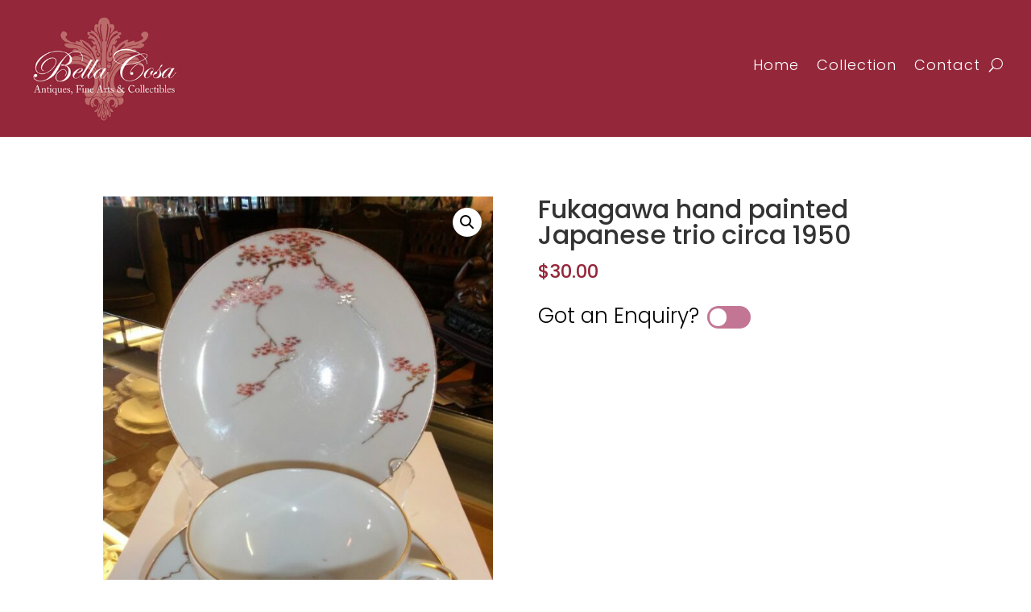

--- FILE ---
content_type: text/css
request_url: https://www.bellacosa.net.au/wp-content/et-cache/global/et-divi-customizer-global.min.css?ver=1764946068
body_size: 377
content:
body,.et_pb_column_1_2 .et_quote_content blockquote cite,.et_pb_column_1_2 .et_link_content a.et_link_main_url,.et_pb_column_1_3 .et_quote_content blockquote cite,.et_pb_column_3_8 .et_quote_content blockquote cite,.et_pb_column_1_4 .et_quote_content blockquote cite,.et_pb_blog_grid .et_quote_content blockquote cite,.et_pb_column_1_3 .et_link_content a.et_link_main_url,.et_pb_column_3_8 .et_link_content a.et_link_main_url,.et_pb_column_1_4 .et_link_content a.et_link_main_url,.et_pb_blog_grid .et_link_content a.et_link_main_url,body .et_pb_bg_layout_light .et_pb_post p,body .et_pb_bg_layout_dark .et_pb_post p{font-size:14px}.et_pb_slide_content,.et_pb_best_value{font-size:15px}#footer-info,#footer-info a{color:#ffffff}@media only screen and (min-width:1350px){.et_pb_row{padding:27px 0}.et_pb_section{padding:54px 0}.single.et_pb_pagebuilder_layout.et_full_width_page .et_post_meta_wrapper{padding-top:81px}.et_pb_fullwidth_section{padding:0}}#main-header{display:none}#page-container{padding-top:0px!important}#footer-widgets{display:none}.wp-image-336413{width:auto!important}.contactinfo{color:black!important}.page-numbers{color:black!important;font-family:poppins!important}.woocommerce-pagination{margin-top:-15px!important}.woocommerce-result-count{margin-bottom:20px!important}.entry{font-family:poppins!important}.et-db #et-boc .et-l .et_pb_menu_0_tb_header.et_pb_menu .et_mobile_menu{margin-top:75px;margin-left:5px!important;background-color:#94273a!important}#mobile_menu2{border-top:solid #000000!important}.et_pb_menu_0_tb_header .mobile_nav .mobile_menu_bar:before,.et_pb_menu_0_tb_header .et_pb_menu__icon.et_pb_menu__cart-button{color:#ffffff!important}.et_pb_menu_0 .mobile_nav{color:#ffffff!important}.et_pb_menu__search-container{background-color:rgba(255,255,255,0.66)!important;color:black!important;padding:10px!important;font-family:poppins!important;font-weight:lighter!important}

--- FILE ---
content_type: text/css
request_url: https://www.bellacosa.net.au/wp-content/et-cache/338004/et-core-unified-cpt-tb-337298-tb-337453-tb-337315-338004.min.css?ver=1765199353
body_size: 2144
content:
.et_pb_section_0_tb_header.et_pb_section{padding-top:0px;padding-bottom:0px;background-color:#94273a!important}.et_pb_row_0_tb_header.et_pb_row{padding-top:10px!important;padding-right:5px!important;padding-bottom:10px!important;padding-left:5px!important;padding-top:10px;padding-right:5px;padding-bottom:10px;padding-left:5px}.et_pb_row_0_tb_header,body #page-container .et-db #et-boc .et-l .et_pb_row_0_tb_header.et_pb_row,body.et_pb_pagebuilder_layout.single #page-container #et-boc .et-l .et_pb_row_0_tb_header.et_pb_row,body.et_pb_pagebuilder_layout.single.et_full_width_page #page-container .et_pb_row_0_tb_header.et_pb_row{width:97%;max-width:2560px}.et_pb_image_0_tb_header .et_pb_image_wrap img{height:150px}.et_pb_image_0_tb_header{padding-right:14px;width:100%;text-align:left;margin-left:0}.et_pb_menu_0_tb_header.et_pb_menu ul li a{font-family:'Poppins',Helvetica,Arial,Lucida,sans-serif;font-weight:300;font-size:18px;color:#FFFFFF!important;letter-spacing:1px;line-height:25px;transition:color 300ms ease 0ms}.et_pb_menu_0_tb_header.et_pb_menu ul li:hover>a{color:rgba(255,255,255,0.87)!important}.et_pb_menu_0_tb_header.et_pb_menu{background-color:rgba(255,255,255,0)}.et_pb_menu_0_tb_header{padding-top:0px;padding-bottom:0px;padding-left:0px;margin-top:50px!important;margin-right:0px!important}.et_pb_menu_0_tb_header.et_pb_menu ul li.current-menu-item a{color:rgba(255,255,255,0.76)!important}.et_pb_menu_0_tb_header.et_pb_menu .nav li ul{background-color:#94273a!important;border-color:rgba(255,255,255,0.21)}.et_pb_menu_0_tb_header.et_pb_menu .et_mobile_menu{border-color:rgba(255,255,255,0.21)}.et_pb_menu_0_tb_header.et_pb_menu .nav li ul.sub-menu li.current-menu-item a{color:rgba(255,255,255,0.82)!important}.et_pb_menu_0_tb_header.et_pb_menu .et_mobile_menu,.et_pb_menu_0_tb_header.et_pb_menu .et_mobile_menu ul{background-color:rgba(255,255,255,0)!important}.et_pb_menu_0_tb_header.et_pb_menu .et_mobile_menu a{color:#000000!important}.et_pb_menu_0_tb_header.et_pb_menu nav>ul>li>a:hover{opacity:1}.et_pb_menu_0_tb_header .et_pb_menu_inner_container>.et_pb_menu__logo-wrap,.et_pb_menu_0_tb_header .et_pb_menu__logo-slot{width:auto;max-width:100%}.et_pb_menu_0_tb_header .et_pb_menu_inner_container>.et_pb_menu__logo-wrap .et_pb_menu__logo img,.et_pb_menu_0_tb_header .et_pb_menu__logo-slot .et_pb_menu__logo-wrap img{height:auto;max-height:none}.et_pb_menu_0_tb_header .mobile_nav .mobile_menu_bar:before,.et_pb_menu_0_tb_header .et_pb_menu__icon.et_pb_menu__cart-button{color:#7EBEC5}.et_pb_menu_0_tb_header .et_pb_menu__icon.et_pb_menu__search-button,.et_pb_menu_0_tb_header .et_pb_menu__icon.et_pb_menu__close-search-button{color:#FFFFFF}.et_pb_image_0_tb_header.et_pb_module{margin-left:0px!important;margin-right:auto!important}@media only screen and (max-width:980px){.et_pb_row_0_tb_header.et_pb_row{margin-bottom:-30px!important}.et_pb_image_0_tb_header .et_pb_image_wrap img{height:150px;width:auto}.et_pb_menu_0_tb_header{margin-top:-120px!important;margin-bottom:0px!important}}@media only screen and (max-width:767px){.et_pb_row_0_tb_header.et_pb_row{margin-bottom:-30px!important}.et_pb_image_0_tb_header .et_pb_image_wrap img{height:100px;width:auto}.et_pb_image_0_tb_header{margin-right:0px!important;margin-left:11px!important}.et_pb_menu_0_tb_header{margin-top:-100px!important;margin-right:10px!important;margin-bottom:0px!important}}.et_pb_section_0_tb_body.et_pb_section{padding-top:55px;padding-bottom:0px}.et_pb_row_0_tb_body.et_pb_row{padding-top:19px!important;padding-top:19px}.et_pb_row_0_tb_body,body #page-container .et-db #et-boc .et-l .et_pb_row_0_tb_body.et_pb_row,body.et_pb_pagebuilder_layout.single #page-container #et-boc .et-l .et_pb_row_0_tb_body.et_pb_row,body.et_pb_pagebuilder_layout.single.et_full_width_page #page-container .et_pb_row_0_tb_body.et_pb_row,.et_pb_row_1_tb_body,body #page-container .et-db #et-boc .et-l .et_pb_row_1_tb_body.et_pb_row,body.et_pb_pagebuilder_layout.single #page-container #et-boc .et-l .et_pb_row_1_tb_body.et_pb_row,body.et_pb_pagebuilder_layout.single.et_full_width_page #page-container .et_pb_row_1_tb_body.et_pb_row,.et_pb_row_2_tb_body,body #page-container .et-db #et-boc .et-l .et_pb_row_2_tb_body.et_pb_row,body.et_pb_pagebuilder_layout.single #page-container #et-boc .et-l .et_pb_row_2_tb_body.et_pb_row,body.et_pb_pagebuilder_layout.single.et_full_width_page #page-container .et_pb_row_2_tb_body.et_pb_row{max-width:1400px}.et_pb_wc_images_0_tb_body ul.products li.product span.onsale,.et_pb_wc_related_products_0_tb_body ul.products li.product span.onsale{padding-top:6px!important;padding-right:18px!important;padding-bottom:6px!important;padding-left:18px!important;margin-top:0px!important;margin-right:0px!important;margin-bottom:0px!important;margin-left:0px!important}.et_pb_wc_title_0_tb_body h1,.et_pb_wc_title_0_tb_body h2,.et_pb_wc_title_0_tb_body h3,.et_pb_wc_title_0_tb_body h4,.et_pb_wc_title_0_tb_body h5,.et_pb_wc_title_0_tb_body h6{font-family:'Poppins',Helvetica,Arial,Lucida,sans-serif;font-size:32px}.et_pb_wc_title_0_tb_body{margin-bottom:18px!important}.et_pb_wc_price_0_tb_body .price{font-family:'Poppins',Helvetica,Arial,Lucida,sans-serif;font-size:23px!important;color:#94273a!important}.et_pb_row .et_pb_column div.et_pb_wc_price_0_tb_body{margin-bottom:31px!important}.et_pb_wc_description_0_tb_body{font-family:'Poppins',Helvetica,Arial,Lucida,sans-serif;font-weight:300;font-size:16px}.dnxte_content_toggle_0_tb_body .dnxte-toggle-head-one label{font-family:'Poppins',Helvetica,Arial,Lucida,sans-serif;font-weight:300;font-size:26px;color:#000000!important}.dnxte_content_toggle_0_tb_body .dnxte-switch-inner,.dnxte_content_toggle_0_tb_body .dnxte-switch-inner::before{border-color:#000000}.dnxte_content_toggle_0_tb_body{margin-bottom:-20px!important}.dnxte_content_toggle_0_tb_body .dnxte-content-toggle-front,.dnxte_content_toggle_0_tb_body .dnxte-content-toggle-back{padding-top:0px!important;padding-right:0px!important;padding-bottom:0px!important;padding-left:0px!important;margin-top:25px!important;margin-right:0px!important;margin-bottom:0px!important;margin-left:0px!important}.dnxte_content_toggle_0_tb_body .dnxte-content-toggle .dnxte-toggle-btn{font-size:12px}.dnxte_content_toggle_0_tb_body .dnxte-content-toggle .dnxte-switch-inner{background-color:rgba(147,4,61,0.55)!important}.dnxte_content_toggle_0_tb_body .dnxte-content-toggle .dnxte-toggle-switch:checked+.dnxte-switch-inner{background-color:rgba(0,140,2,0.53)!important}.dnxte_content_toggle_0_tb_body .dnxte-content-toggle .dnxte-switch-inner::before{background-color:#FFFFFF!important}.et_pb_section_1_tb_body.et_pb_section,.dvppl_cf7_styler_0_tb_body{margin-bottom:39px}.dvppl_cf7_styler_0_tb_body .dipe-cf7 .wpcf7 input:not([type=submit]),.dvppl_cf7_styler_0_tb_body .dipe-cf7 .wpcf7 input::placeholder,.dvppl_cf7_styler_0_tb_body .dipe-cf7 .wpcf7 select,.dvppl_cf7_styler_0_tb_body .dipe-cf7 .wpcf7 textarea,.dvppl_cf7_styler_0_tb_body .dipe-cf7 .wpcf7 textarea::placeholder{font-family:'Poppins',Helvetica,Arial,Lucida,sans-serif!important;font-weight:300!important}.dvppl_cf7_styler_0_tb_body .dipe-cf7 .wpcf7 label{font-family:'Poppins',Helvetica,Arial,Lucida,sans-serif!important}.dvppl_cf7_styler_0_tb_body .dipe-cf7-styler .wpcf7 input:not([type=submit]),.dvppl_cf7_styler_0_tb_body .dipe-cf7-styler .wpcf7 input[type=email],.dvppl_cf7_styler_0_tb_body .dipe-cf7-styler .wpcf7 input[type=text],.dvppl_cf7_styler_0_tb_body .dipe-cf7-styler .wpcf7 input[type=url],.dvppl_cf7_styler_0_tb_body .dipe-cf7-styler .wpcf7 input[type=tel],.dvppl_cf7_styler_0_tb_body .dipe-cf7-styler .wpcf7 input[type=date],.dvppl_cf7_styler_0_tb_body .dipe-cf7-styler .wpcf7 select,.dvppl_cf7_styler_0_tb_body .dipe-cf7-styler .wpcf7 textarea{border-width:2px!important;border-color:#000000!important}body #page-container .et_pb_section .dvppl_cf7_styler_0_tb_body .wpcf7-form input[type=submit]{color:#000000!important;border-width:2px!important;border-color:#000000;border-radius:0px;font-size:22px;font-family:'Poppins',Helvetica,Arial,Lucida,sans-serif!important;font-weight:300!important;background-color:#FFFFFF!important;padding-top:14px!important;padding-right:20px!important;padding-bottom:12px!important;padding-left:20px!important}body #page-container .et_pb_section .dvppl_cf7_styler_0_tb_body .wpcf7-form input[type=submit]:hover{padding-right:2em;padding-left:0.7em}body #page-container .et_pb_section .dvppl_cf7_styler_0_tb_body .wpcf7-form input[type=submit]:before,body #page-container .et_pb_section .dvppl_cf7_styler_0_tb_body .wpcf7-form input[type=submit]:after{display:none!important}.dvppl_cf7_styler_0_tb_body .dipe-form-header-container{background-color:;margin-bottom:0px;padding-top:0px;padding-right:0px;padding-bottom:0px;padding-left:0px}.dvppl_cf7_styler_0_tb_body .dipe-form-header-icon,.dvppl_cf7_styler_0_tb_body .dipe-form-header-image{background-color:}.dvppl_cf7_styler_0_tb_body .dipe-form-header-icon span{color:}.dvppl_cf7_styler_0_tb_body .dipe-cf7-styler{background-color:;padding-top:0px;padding-right:0px;padding-bottom:0px;padding-left:0px}.dvppl_cf7_styler_0_tb_body .dipe-cf7-container .wpcf7-form-control:not(.wpcf7-submit){margin-top:0px!important;}.dvppl_cf7_styler_0_tb_body .dipe-cf7 .wpcf7 form>p,.dipe-cf7 .wpcf7 form>div,.dipe-cf7 .wpcf7 form>label
.dvppl_cf7_styler_0_tb_body .dipe-cf7 .wpcf7 form .dp-col>p,.dipe-cf7 .wpcf7 form .dp-col>div,.dipe-cf7 .wpcf7 form .dp-col>label{margin-bottom:22px!important;}.dvppl_cf7_styler_0_tb_body .dipe-cf7-container .wpcf7 input:not([type="submit"]):not([type="checkbox"]):not([type="radio"]),.dvppl_cf7_styler_0_tb_body .dipe-cf7-container .wpcf7 select,.dvppl_cf7_styler_0_tb_body .dipe-cf7-container .wpcf7 textarea{padding-top:15px!important;padding-right:15px!important;padding-bottom:15px!important;padding-left:15px!important}.dvppl_cf7_styler_0_tb_body .dipe-cf7 input:not([type=submit]),.dvppl_cf7_styler_0_tb_body .dipe-cf7 select,.dvppl_cf7_styler_0_tb_body .dipe-cf7 textarea,.dvppl_cf7_styler_0_tb_body .dipe-cf7 .wpcf7-checkbox input[type="checkbox"]+span:before,.dvppl_cf7_styler_0_tb_body .dipe-cf7 .wpcf7-acceptance input[type="checkbox"]+span:before,.dvppl_cf7_styler_0_tb_body .dipe-cf7 .wpcf7-radio input[type="radio"]:not(:checked)+span:before{background-color:#FFFFFF}.dvppl_cf7_styler_0_tb_body .wpcf7 form .wpcf7-response-output,.dvppl_cf7_styler_0_tb_body .wpcf7 form span.wpcf7-not-valid-tip{text-align:left}.dvppl_cf7_styler_0_tb_body .wpcf7 form.sent .wpcf7-response-output{background-color:!important;border-color:}.dvppl_cf7_styler_0_tb_body .wpcf7 form .wpcf7-response-output{color:!important;background-color:!important;border-color:!important}.dvppl_cf7_styler_0_tb_body span.wpcf7-not-valid-tip{padding:0px!important;margin-top:0px!important}.et_pb_row_1_tb_body.et_pb_row{padding-top:4px!important;padding-bottom:0px!important;padding-top:4px;padding-bottom:0px}.et_pb_wc_related_products_0_tb_body section.products>h1,.et_pb_wc_related_products_0_tb_body section.products>h2,.et_pb_wc_related_products_0_tb_body section.products>h3,.et_pb_wc_related_products_0_tb_body section.products>h4,.et_pb_wc_related_products_0_tb_body section.products>h5,.et_pb_wc_related_products_0_tb_body section.products>h6{font-family:'Poppins',Helvetica,Arial,Lucida,sans-serif!important;font-weight:300!important;color:#000000!important}.et_pb_wc_related_products_0_tb_body ul.products li.product h3,.et_pb_wc_related_products_0_tb_body ul.products li.product h1,.et_pb_wc_related_products_0_tb_body ul.products li.product h2,.et_pb_wc_related_products_0_tb_body ul.products li.product h4,.et_pb_wc_related_products_0_tb_body ul.products li.product h5,.et_pb_wc_related_products_0_tb_body ul.products li.product h6{font-family:'Poppins',Helvetica,Arial,Lucida,sans-serif!important;font-weight:300!important;font-size:20px!important}.et_pb_wc_related_products_0_tb_body ul.products li.product .price,.et_pb_wc_related_products_0_tb_body ul.products li.product .price .amount{font-family:'Poppins',Helvetica,Arial,Lucida,sans-serif;font-weight:300;font-size:15px;color:#000000!important;letter-spacing:1px}.et_pb_wc_related_products_0_tb_body{padding-top:59px}.et_pb_wc_related_products_0_tb_body ul.products li.product .star-rating{width:calc(5.4em + (0px * 4))}.et_pb_wc_related_products_0_tb_body .et_overlay:before,.et_pb_wc_related_products_0_tb_body .et_pb_extra_overlay:before{color:rgba(255,255,255,0)!important}.et_pb_wc_related_products_0_tb_body .et_overlay,.et_pb_wc_related_products_0_tb_body .et_pb_extra_overlay{background-color:rgba(255,255,255,0.44)!important;border-color:rgba(255,255,255,0.44)!important}.et_pb_divider_0_tb_body:before{border-top-color:#000000;border-top-width:2px}@media only screen and (max-width:980px){.dnxte_content_toggle_0_tb_body .dnxte-content-toggle .dnxte-switch-inner,.dnxte_content_toggle_0_tb_body .dnxte-content-toggle .dnxte-toggle-switch:checked+.dnxte-switch-inner,.dnxte_content_toggle_0_tb_body .dnxte-content-toggle .dnxte-switch-inner::before{background-color:!important}}@media only screen and (max-width:767px){.dnxte_content_toggle_0_tb_body .dnxte-content-toggle .dnxte-switch-inner,.dnxte_content_toggle_0_tb_body .dnxte-content-toggle .dnxte-toggle-switch:checked+.dnxte-switch-inner,.dnxte_content_toggle_0_tb_body .dnxte-content-toggle .dnxte-switch-inner::before{background-color:!important}}.et_pb_section_0_tb_footer.et_pb_section{padding-top:0px}.et_pb_row_0_tb_footer.et_pb_row{padding-top:34px!important;padding-top:34px}.et_pb_row_0_tb_footer,body #page-container .et-db #et-boc .et-l .et_pb_row_0_tb_footer.et_pb_row,body.et_pb_pagebuilder_layout.single #page-container #et-boc .et-l .et_pb_row_0_tb_footer.et_pb_row,body.et_pb_pagebuilder_layout.single.et_full_width_page #page-container .et_pb_row_0_tb_footer.et_pb_row,.et_pb_row_1_tb_footer,body #page-container .et-db #et-boc .et-l .et_pb_row_1_tb_footer.et_pb_row,body.et_pb_pagebuilder_layout.single #page-container #et-boc .et-l .et_pb_row_1_tb_footer.et_pb_row,body.et_pb_pagebuilder_layout.single.et_full_width_page #page-container .et_pb_row_1_tb_footer.et_pb_row{max-width:1400px}.et_pb_blurb_0_tb_footer.et_pb_blurb .et_pb_module_header,.et_pb_blurb_0_tb_footer.et_pb_blurb .et_pb_module_header a,.et_pb_blurb_1_tb_footer.et_pb_blurb .et_pb_module_header,.et_pb_blurb_1_tb_footer.et_pb_blurb .et_pb_module_header a,.et_pb_blurb_2_tb_footer.et_pb_blurb .et_pb_module_header,.et_pb_blurb_2_tb_footer.et_pb_blurb .et_pb_module_header a,.et_pb_blurb_3_tb_footer.et_pb_blurb .et_pb_module_header,.et_pb_blurb_3_tb_footer.et_pb_blurb .et_pb_module_header a{font-family:'Poppins',Helvetica,Arial,Lucida,sans-serif;font-size:22px}.et_pb_blurb_0_tb_footer .et-pb-icon,.et_pb_blurb_3_tb_footer .et-pb-icon{color:#94273a;font-family:FontAwesome!important;font-weight:400!important}.et_pb_blurb_1_tb_footer .et-pb-icon{color:#94273a;font-family:ETmodules!important;font-weight:400!important}.et_pb_blurb_2_tb_footer .et-pb-icon{color:#94273a;font-family:FontAwesome!important;font-weight:900!important}.et_pb_section_1_tb_footer.et_pb_section{padding-top:80px;padding-bottom:80px;background-color:#b7b7b7!important}.et_pb_row_1_tb_footer.et_pb_row{padding-top:10px!important;padding-bottom:0px!important;padding-top:10px;padding-bottom:0px}.et_pb_blurb_4_tb_footer.et_pb_blurb .et_pb_module_header,.et_pb_blurb_4_tb_footer.et_pb_blurb .et_pb_module_header a,.et_pb_blurb_5_tb_footer.et_pb_blurb .et_pb_module_header,.et_pb_blurb_5_tb_footer.et_pb_blurb .et_pb_module_header a,.et_pb_blurb_6_tb_footer.et_pb_blurb .et_pb_module_header,.et_pb_blurb_6_tb_footer.et_pb_blurb .et_pb_module_header a{font-family:'Poppins',Helvetica,Arial,Lucida,sans-serif;font-size:22px;color:#000000!important}.et_pb_blurb_4_tb_footer .et-pb-icon{color:#000000;font-family:ETmodules!important;font-weight:400!important}.et_pb_blurb_5_tb_footer .et-pb-icon{color:#000000;font-family:FontAwesome!important;font-weight:400!important}.et_pb_blurb_6_tb_footer .et-pb-icon{color:#000000;font-family:FontAwesome!important;font-weight:900!important}.et_pb_section_2_tb_footer.et_pb_section{padding-top:0px;padding-bottom:0px;background-color:#000000!important}.et_pb_row_2_tb_footer.et_pb_row{padding-top:17px!important;padding-bottom:17px!important;padding-top:17px;padding-bottom:17px}.et_pb_text_0_tb_footer.et_pb_text{color:#FFFFFF!important}.et_pb_text_0_tb_footer{font-family:'Poppins',Helvetica,Arial,Lucida,sans-serif}@media only screen and (max-width:980px){.et_pb_row_1_tb_footer.et_pb_row{padding-top:0px!important;padding-bottom:0px!important;padding-top:0px!important;padding-bottom:0px!important}}@media only screen and (max-width:767px){.et_pb_row_1_tb_footer.et_pb_row{padding-top:0px!important;padding-bottom:0px!important;padding-top:0px!important;padding-bottom:0px!important}}